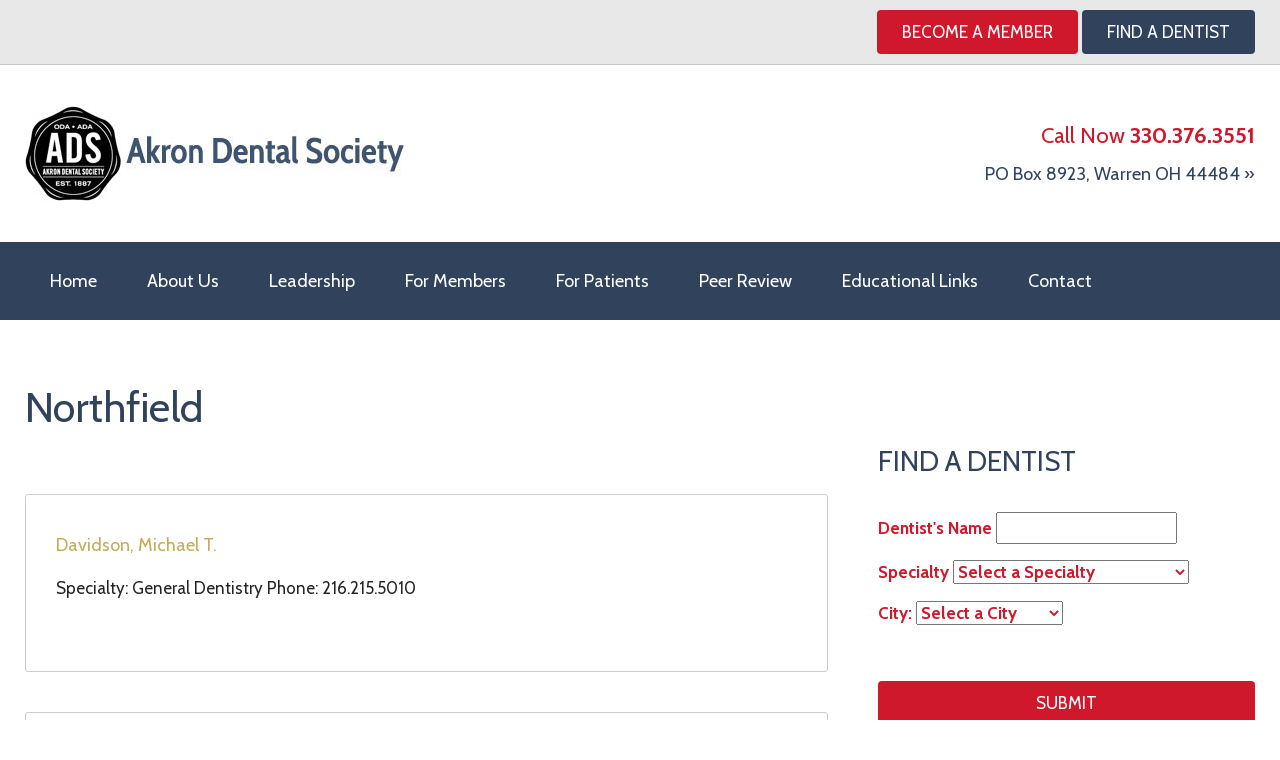

--- FILE ---
content_type: text/css; charset=UTF-8
request_url: https://www.akrondentalsociety.org/wp-content/cache/min/1/wp-content/plugins/am-social-buttons/am-social-follow.css?ver=1747857529
body_size: -391
content:
.am-social-svg{width:24px;height:24px;vertical-align:middle}.am-social-svg .svg-cirlcle{display:block}.am-social-svg .svg-square{display:none}.am-social-svg .svg-rounded-square{display:none}.am-social-svg .svg-icon{fill:#fff}.am-social-facebook{fill:#3B5997}.am-social-twitter{fill:#2CA9E1}.am-social-google{fill:#DD4B39}.am-social-youtube{fill:#BE2D28}.am-social-angieslist{fill:#75AE43}.am-social-linkedin{fill:#007AB9}.am-social-yelp{fill:red}.am-social-foursquare{fill:#09B9DF}.am-social-demandforce{fill:#154778}.am-social-healthgrades{fill:#6A84AA}.am-social-pinterest{fill:#D73532}.am-social-instagram{fill:#89634A}.am-social-rss{fill:#F57C14}.am-social-zocdoc{fill:#2589A1}

--- FILE ---
content_type: text/css; charset=UTF-8
request_url: https://www.akrondentalsociety.org/wp-content/cache/min/1/wp-content/themes/akrondentalsociety/style.css?ver=1747857529
body_size: 3192
content:
html{background:#fff}body{font-family:Arial,Tahoma,Helvetica,sans-serif;color:#242424;font-size:17px;line-height:26px}h1,h2,h3,h4,h5,h6{margin:60px 0 30px;padding:0;color:#31425c;font-weight:400;text-transform:capitalize}H1{font-size:42px;line-height:54px}H2{font-size:28px;line-height:42px;text-transform:uppercase}H3{font-size:28px;line-height:40px;color:#c4ac57}H4{font-size:26px;line-height:38px}H5{font-size:24px;line-height:36px}H6{font-size:22px;line-height:34px}.topheader{margin:0 0 60px;text-transform:capitalize}.home h1.topheader{margin:0 0 20px}.home h2.topheader{font-size:42px;line-height:42px;margin:0 0 20px}@media screen and (max-width:768px){H1,H2,H3,H4,H5,H6{margin:40px 0 10px}H1{font-size:26px;line-height:34px}H2{font-size:24px;line-height:30px}H3{font-size:22px;line-height:28px}H4{font-size:20px;line-height:26px}H5{font-size:18px;line-height:24px}H6{font-size:16px;line-height:22px}.topheader{margin:0 0 30px 0}.home h2.topheader{font-size:26px;line-height:26px}}ul{padding:0 0 0 30px;margin:0 0 40px;list-style:outside}ul.pdf{margin:0;padding:0 0 20px 30px;list-style-position:inside;list-style-image:url(../../../../../../themes/akrondentalsociety/images/structure/disk_pdf.gif)}ul.award{margin:0;padding:0 0 20px 30px;list-style-position:inside;list-style-image:url(../../../../../../themes/akrondentalsociety/images/structure/award.png)}ul.check{margin:0;padding:0 0 20px 30px;list-style-position:inside;list-style-image:url(../../../../../../themes/akrondentalsociety/images/structure/check.png)}` ol{padding:0 0 0 30px;margin:0 0 40px}a{color:#31425c;text-decoration:none}a:hover{color:#5C4837;text-decoration:none}a:hover,a:active,a:focus,object,embed{outline:0;text-decoration:none}hr{border:0;border-top:1px solid #38598b}hr.clear{border:0 none;height:1px;margin:0;clear:both}hr.spacer{border:0 none;height:40px;margin:0}hr+.htag{margin-top:40px}p,.rowlikep{margin:0 0 40px}blockquote{border-left:10px solid #CCC;padding:0 32px;margin:0 0 40px}.row.flushcolumns>*{padding:0}.img-thumbnail{background-color:#f7f7f7;border:2px solid #333;border-radius:1px}.btn.btnc{background:#cf182c;color:#FFF;padding:10px 25px;text-decoration:none;border:0;cursor:pointer;text-transform:uppercase;font-size:17px;white-space:normal}.btn.btnc:hover{background:#445978;color:#FFF;text-decoration:none}.btn.btn_alt{background:#31425c;color:#FFF;white-space:normal}.board{margin-bottom:0!important}.rbox{border:1px solid #c4ac57;border-radius:5px;padding:25px}.rbox2{padding:25px}@media screen and (max-width:768px){.btn.btnc{background:#cf182c;color:#FFF;padding:10px 25px;text-decoration:none;border:0;cursor:pointer;text-transform:uppercase;font-size:12px;white-space:normal;margin-bottom:10px}.btn.btnc:hover{background:#445978;color:#FFF;text-decoration:none}}#header_top{background:#e8e8e8;border-bottom:1px solid #c3c7cc;padding:5px 0}#header_top p{margin:0}#header_top .btn{margin:5px 0}#header{background:#fff;padding:40px 0}#header .top_right{padding-top:20px}#header .tel{font-size:22px;line-height:22px;color:#cf182c;display:block;margin-bottom:15px}#header .adr{font-size:18px;line-height:18px;color:#31425c}#header .adr:hover{color:#b89e45}#header address,#header p{margin:0}#header #logo img{max-width:100%}@media screen and (max-width:768px){#header{padding:20px 0}}.am-sticky-toprow{background:#e8e8e8;color:#31425c}.am-sticky-mainrow{background:#fff}.am-sticky-toprow address{margin:0;display:inline}.am-sticky-toprow a{color:#31425c}.am-sticky-toprow a:hover{color:#b89e45}.am-sticky-mainmenu>li>a{color:#31425c}.am-sticky-mainmenu>li>a:hover{color:#b89e45}.am-sticky-mainmenu li li a{background:#31425c}.am-sticky-mainmenu li li a:hover{background:#31425c}.am-sticky-mainmenu li li a{color:#fff}.am-sticky-mainmenu li li a:hover{color:#b89e45}.am-sticky-accordion>li>a{color:#31425c}.am-sticky-accordion>li>a:hover{color:#b89e45}.am-sticky-accordion>li li a{background:#31425c}.am-sticky-accordion>li li a:hover{background:#31425c}.am-sticky-accordion>li li a{color:#fff}.am-sticky-accordion>li li a:hover{color:#b89e45}.am-sticky-side-panel{background:#fff}.am-sticky-iconsnav a{color:#31425c}.am-sticky-iconsnav a:hover{color:#b89e45}.am-sticky-toprow .btn.btnc{background:#cf182c;color:#FFF;padding:6px 25px 4px 25px;text-decoration:none;border:0;cursor:pointer;text-transform:uppercase;font-size:15px;margin-bottom:5px}.am-sticky-toprow .btn.btnc:hover{background:#445978;color:#FFF;text-decoration:none}.am-sticky-toprow .btn.btn_alt{background:#31425c;color:#FFF}@media screen and (max-width:992px){.am-sticky-toprow .btn.btnc{font-size:10px;padding:6px 5px 4px 5px}.am-sticky-toprow{font-size:12px}}#navigation{background:#fff;overflow:visible}#navigation .container{background:#31425c}#mainmenu{margin:0;float:left}#mainmenu>li>a{font-size:18px;line-height:18px;padding:30px 37px;color:#fff;text-transform:capitalize;font-weight:400}#mainmenu>li.first>a{padding-left:0}#mainmenu>li.last>a{background:0;padding-right:0}#mainmenu>li:hover>a{color:#b89e45;text-decoration:none}#mainmenu ul{width:200px;margin-top:0}#mainmenu li li a{color:#fff;font-size:15px;padding:8px 16px;margin:0;background:#31425c}#mainmenu li ul a:hover{color:#b89e45;background:#445978}@media screen and (max-width:1280px){#mainmenu>li>a{padding:30px 25px}}@media screen and (max-width:1200px){#mainmenu>li>a{padding:30px 21px;font-size:16px}}#mainmenu_accordion,#mainmenu_accordion ul{list-style:none outside;margin:0;padding:0;overflow:hidden}#mainmenu_accordion>li>a{margin:0;cursor:pointer;height:60px;line-height:60px;font-size:18px;color:#fff;display:block;padding:0;background:0;border:0}#mainmenu_accordion>li>ul{padding:0;margin:0 0 40px}#mainmenu_accordion ul li a{display:block;text-decoration:none;font-weight:400;height:40px;line-height:40px;border-bottom:1px solid #4e668a}#mainmenu_accordion ul li a:hover{text-decoration:none}#mainmenu_accordion>li>ul>li a{background:0;color:#fff;padding-left:20px}#mainmenu_accordion>li>ul>li a:hover{color:#b89e45}#mainmenu_accordion>li>ul>li li a{background:#31425c;padding:0 0 0 40px}#mainmenu_accordion>li>ul>li li li a{background:#31425c;padding:0 0 0 50px}#mainmenu_accordion>li>ul>li li li li a{background:#31425c;padding:0 0 0 60px}#mainmenu_accordion .menu-item-has-children>a:after{content:"\e252";font-family:"Glyphicons Halflings";margin:0 10px 0 0;display:inline-block;float:right;font-size:10px}#graphic{background:#fff}#graphic .container{padding:0}.carousel-inner{width:100%;margin:0 auto;max-width:1280px}.carousel-inner>.item>img.fullwidthimg{width:100%;height:auto}.carousel-inner>.item>.constrained{height:420px;background-size:cover!important}.carousel-inner>.item{background:#fff}@media screen and (max-width:992px){.carousel-inner>.item>img{max-width:135%}}#graphic .wp-post-image{float:none}.carousel-caption{width:100%;max-width:363px;top:0;bottom:12%;left:inherit;right:0;text-align:left;padding:40px;background:#cf182c;z-index:auto}.carousel-caption>*{color:#fff;text-shadow:none}.carousel-caption h2{color:#fff;font-size:24px;line-height:24px;margin:0 0 20px 0;text-transform:uppercase}.carousel-caption p{font-size:18px;line-height:28px;margin:0;color:#fff;font-size:18px}@media screen and (max-width:992px){.carousel-caption p{font-size:16px;line-height:24px}.carousel-caption{position:relative;text-align:center;max-width:100%;bottom:0}.carousel-caption h2{font-size:30px;line-height:30px}}.carousel-indicators li{border:1px solid #98a0ad;background:#98a0ad}.carousel-indicators li.active{background:#5c697e;border:1px solid #5c697e}ol.carousel-indicators{margin-bottom:0}.carousel-control.left,.carousel-control.right{background:0;filter:0}.carousel-control .glyphicon{color:#98a0ad}.carousel-fade .carousel-inner .item{opacity:0;transition-property:opacity;transition-duration:.75s}.carousel-fade .carousel-inner .active{opacity:1}.carousel-fade .carousel-inner .active.left,.carousel-fade .carousel-inner .active.right{left:0;opacity:0;z-index:1}.carousel-fade .carousel-inner .next.left,.carousel-fade .carousel-inner .prev.right{opacity:1}.carousel-fade .carousel-control{z-index:100}@media all and (transform-3d),(-webkit-transform-3d){.carousel-fade .carousel-inner>.item.next,.carousel-fade .carousel-inner>.item.active.right{opacity:0;-webkit-transform:translate3d(0,0,0);transform:translate3d(0,0,0)}.carousel-fade .carousel-inner>.item.prev,.carousel-fade .carousel-inner>.item.active.left{opacity:0;-webkit-transform:translate3d(0,0,0);transform:translate3d(0,0,0)}.carousel-fade .carousel-inner>.item.next.left,.carousel-fade .carousel-inner>.item.prev.right,.carousel-fade .carousel-inner>.item.active{opacity:1;-webkit-transform:translate3d(0,0,0);transform:translate3d(0,0,0)}}#main{background:#fff;padding:60px 0}.nosidebar #main .main_section{width:100%}.main_aside .first{margin-top:0}.main_aside .first .htag{margin:0 0 60px}#bottom_membership{background:#e3e3e3;padding:60px 0}#bottom_membership h3{margin:10px 0 15px;color:#cf182c;font-size:33px;line-height:33px}#bottom_membership h4{margin:10px 0 30px;color:#38598b;font-size:22px;line-height:22px}@media screen and (max-width:768px){#bottom_membership h3{font-size:24px;line-height:24px}#bottom_membership h4{font-size:18px;line-height:18px}}#bottom_member{background:#fff;padding:60px 0}#bottom_member h3{margin:10px 0 15px;color:#cf182c;font-size:33px;line-height:33px}#bottom_member h4{margin:10px 0 30px;color:#31425c;font-size:22px;line-height:22px}#bottom_member .alt_color{background:#e3e3e3}#bottom_member .row{padding:10px 0}@media screen and (max-width:768px){#bottom_member h3{font-size:24px;line-height:24px}#bottom_member h4{font-size:18px;line-height:18px}}#footer{background:#38598b;padding:20px 0;color:#fff;font-size:14px}#footer a{color:#fff}#footer a:hover{color:#979797}#footer ul{list-style:none outside;margin:0;padding:0}#footer ul li{float:left;padding:0 12px}#footer ul li.first{padding-left:0}.backtotop.styled{position:fixed;bottom:20px;right:20px;width:55px;height:55px;color:#FFF;font-weight:700;font-size:30px;line-height:50px;display:none;text-align:center;background-color:#31425c;border:1px solid #31425c;-webkit-border-radius:15px;-moz-border-radius:15px;border-radius:15px}.gform_wrapper .gform_heading,.gform_wrapper .top_label .gfield_label,.gform_wrapper label{display:none!important}.gform_wrapper .ginput_container input.form-control,.gform_wrapper .ginput_complex .ginput_full input.form-control,.gform_wrapper .ginput_container textarea.form-control,.gform_wrapper .ginput_container select.form-control{background:#e5e7e8;width:100%!important;padding:6px 12px!important;text-indent:0!important;border-radius:0!important;border-width:0!important}.gfield.disclaimer{font-size:12px;font-style:italic}.gform_wrapper .gform_footer{padding:0!important;text-align:right}.gform_wrapper .ginput_complex .ginput_left,.gform_wrapper .ginput_complex .ginput_right{width:49%!important;min-height:1px!important}.gform_wrapper div.ginput_container,.gform_wrapper .address_line_2,.gform_wrapper .ginput_complex>span{margin-top:10px!important}.gform_wrapper .address_line_2{display:block}.gform2col .gform_wrapper .gfield{width:49.5%}.gform2col .gform_wrapper .ginput_container input.form-control{height:50px}.gform2col .gform_wrapper .textarea_wrapper{float:right;margin-top:-267px}.gform2col .gform_wrapper .textarea_wrapper textarea{max-height:257px}.gform2col .gform_button{max-width:300px;margin:0 auto;float:none}@media screen and (max-width:641px){.gform2col .gform_wrapper .textarea_wrapper{margin-top:-300px}.gform2col .gform_wrapper .textarea_wrapper textarea{max-height:290px}}@media (max-width:560px){.gform2col .gform_wrapper .gfield{width:100%}.gform2col .gform_wrapper .textarea_wrapper{width:100%;margin-top:0;float:left}}.blog.home #main article,.category #main article,.archive #main article{background:#FFF;border-radius:3px;border:1px solid #ccc;padding:30px}.topheader.resultheader{margin:0 0 10px;font-size:18px}.result_data{display:block;list-style:none outside;padding:0}.result_data li{display:inline;padding:0 10px 0 0;color:#888}.wp-post-image{float:left;margin:0 25px 0 0}.pagination{display:block;float:left;width:100%;padding:10px 0;margin-top:10px;text-align:left;line-height:45px}.pagination>*{padding:8px;border:1px solid #ccc}.pagination .current{background:#dfdfdf}.pagination a[rel=prev]{float:left}.pagination a[rel=next]{float:right}.search .pagination{display:none}.mapcanvas{float:left;width:99%;height:500px;margin:0 0 20px;border:0 double #ccc}.iwindow{line-height:18px;width:250px}.iwindow hr{border:0;margin:10px 0;background:0;border-top:1px solid #ddd;width:100%;clear:both}.iwindow a{font-size:12px}.iwindow.hasimg{width:350px}.iwindow.hasimg hr{float:left}.hasimg.hasimg .infoimg{float:left;max-width:100px;margin:0 10px 0 0}.mapimg{display:block;height:100px;width:auto}.directions_form{float:left;display:block;border:1px solid #ddd;width:100%}.directions_form>div{display:block;padding:10px;overflow:hidden}.directions_form .saddr{float:left;width:75%;padding:10px}.directions_form strong{display:block}.directions_form .dbtn{float:right;width:18%;border:0;padding:10px}@media screen and (max-width:990px){.directions_form .saddr{width:60%}.directions_form .dbtn{width:30%}}@media screen and (max-width:768px){.directions_form .saddr{width:100%}.directions_form .dbtn{width:100%}}.map_info{clear:none!important;overflow:hidden;line-height:18px;float:left;cursor:pointer}.map_info{width:32%;margin:0 1% 10px 0}.map_info .org,.map_info .line1,.map_info .line2,.map_info .csz,.map_info .tel,.map_info .fax,.map_info .extra{display:block}.map_info .full_address{display:block;padding-bottom:10px}.page-id-188 .mapcanvas{height:300px!important}.row{margin-left:-25px;margin-right:-25px}.col-xs-1,.col-sm-1,.col-md-1,.col-lg-1,.col-xs-2,.col-sm-2,.col-md-2,.col-lg-2,.col-xs-3,.col-sm-3,.col-md-3,.col-lg-3,.col-xs-4,.col-sm-4,.col-md-4,.col-lg-4,.col-xs-5,.col-sm-5,.col-md-5,.col-lg-5,.col-xs-6,.col-sm-6,.col-md-6,.col-lg-6,.col-xs-7,.col-sm-7,.col-md-7,.col-lg-7,.col-xs-8,.col-sm-8,.col-md-8,.col-lg-8,.col-xs-9,.col-sm-9,.col-md-9,.col-lg-9,.col-xs-10,.col-sm-10,.col-md-10,.col-lg-10,.col-xs-11,.col-sm-11,.col-md-11,.col-lg-11,.col-xs-12,.col-sm-12,.col-md-12,.col-lg-12{padding-left:25px;padding-right:25px}.container{padding-left:25px;padding-right:25px}@media (min-width:1280px){.container{width:1280px}}label{margin-bottom:15px;color:#cf182c}#aec-container{float:left;width:100%;background:#FFF}#aec-container .tip{display:block;padding:10px;color:#FFF;background:#48667d}#aec-container #aec-header{display:none}#aec-container #aec-calendar .fc-header{display:block;width:100%px!important;background:#38598b}#aec-container #aec-calendar .fc-content{width:100%;padding:25px}#aec-container #aec-calendar .fc-header .fc-button-prev,#calendar_container #aec-calendar .fc-header .fc-button-next{margin-bottom:0;border:0!important;background:0!important}#aec-container #aec-calendar .fc-content table{background:#ccd0d4;border:1px solid #FFF!important}#aec-container #aec-calendar .fc-content table thead{background:#FFF}#aec-container #aec-calendar .fc-content table td,#calendar_container #aec-calendar .fc-content table th{border:2px solid #FFF!important}#aec-container #aec-calendar .fc-content .fc-state-highlight{background:#cf182c}#aec-container #aec-calendar .fc-content .fc-event-skin,#aec-container #aec-calendar .fc-content .fc-event-skin:visited{border:0!important}#aec-modal-overlay,#aec-modal-container{z-index:999999!important}.fc-header-left{padding:10px 0 0 25px!important}.fc-header-title h2{display:none}.fc-header-right{display:none}.split2{-webkit-column-count:2;-moz-column-count:2;column-count:2;list-style-position:inside}.split3{-webkit-column-count:3;-moz-column-count:3;column-count:3;list-style-position:inside}@media screen and (max-width:990px){.split2{-webkit-column-count:1;-moz-column-count:1;column-count:1;list-style-position:outside;padding:0 0 0 30px}.split3{-webkit-column-count:1;-moz-column-count:1;column-count:1;list-style-position:outside;padding:0 0 0 30px}}.mndocsearch .result_data{display:none!important}.mndsbtn{width:100%}.resultheader{font-size:28px;line-height:40px;color:#c4ac57}.listresults{margin-top:40px;list-style:none}

--- FILE ---
content_type: text/css; charset=UTF-8
request_url: https://www.akrondentalsociety.org/wp-content/cache/min/1/wp-content/plugins/ajax-event-calendar/css/custom.css?ver=1747857529
body_size: 3566
content:
#aec-menu{float:left;padding:10px 0}#aec-header{width:100%;clear:both;padding:0;margin-bottom:0}#aec-calendar{font-size:13px;line-height:16px}#aec-calendar table{margin:0!important}#aec-container{position:relative;float:none}#branding{z-index:inherit}.fc-event-disabled{opacity:.3;cursor:not-allowed!important}.em-icon{background:url(../../../../../../../plugins/ajax-event-calendar/css/images/em-icon-32.png) no-repeat}#aec-filter{float:right;font-size:12px;padding:10px 0;margin:0!important}#aec-filter li{background:none;list-style:none!important;float:left;padding:0 0 0 4px!important;margin:0}#aec-filter li:first-child{font-size:14px;padding:3px 4px 3px 0!important;font-weight:700}#aec-filter a{padding:3px 8px;line-height:20px;cursor:pointer;display:block;text-decoration:none;border:1px solid transparent}#aec-filter a.all:hover,#aec-filter li.active a{border-color:#fff!important;-moz-box-shadow:0 0 2px #000;-webkit-box-shadow:0 0 2px #000;box-shadow:0 0 2px #000}#aec-filter a.all,#aec-filter a.all:visited,#aec-filter a.all:active{background:#000;color:#ddd}#start_time,#end_time,#repeat_int,#repeat_label,#repeat_end{display:none}#aec-modal-overlay{background-color:#000}#aec-modal-container{text-align:left;-moz-border-radius-bottomleft:6px;-moz-border-radius-bottomright:6px;-moz-box-shadow:0 0 64px #000;-webkit-border-bottom-left-radius:6px;-webkit-border-bottom-right-radius:6px;-webkit-box-shadow:0 0 64px #000;background-color:#eee;border-radius:0 0 6px 6px;box-shadow:0 0 64px #000;color:#333;font:16px/24px "Lucida Grande",Arial,sans-serif;padding-bottom:4px;width:600px}#aec-modal-container .close{display:none;position:absolute;right:0;top:0}#aec-modal-container .close a{color:#666;display:block;font-weight:700;padding:6px 12px 0;text-decoration:none;text-shadow:0 1px 0 #f4f4f4}#aec-modal-container .close a:hover{color:#000}#aec-modal-container .aec-title{background-color:#ddd;border-bottom:1px solid #ccc;color:#000;font-weight:700;padding:6px 8px;text-shadow:0 1px 0 #f4f4f4}#aec-modal-container .aec-content{overflow:auto;padding:5px 10px 0;font-size:13px;max-height:600px}#aec-modal{display:none;overflow:hidden}#aec-modal p{margin-bottom:5px}#aec-modal a{text-decoration:none;font-weight:700}#aec-modal .times{font-weight:700}#aec-modal .location{background:#ddd}#aec-modal .location span{display:block}#aec-modal .duration{background:#ddd;font-size:11px}#event-form .duration{background:none}#aec-modal .category{float:right;padding:5px;font-weight:700}#aec-modal .contact{line-height:20px}#aec-modal .contact label{display:block}#aec-modal .contact span{font-weight:700;padding-right:5px}#aec-modal .presented{font-size:11px;padding-top:5px;margin-top:5px;border-top:1px solid #ddd}#aec-modal .link:hover,#aec-modal .maplink:hover{-moz-box-shadow:0 0 2px #000;-webkit-box-shadow:0 0 2px #000;box-shadow:0 0 2px #000}#aec-modal .link{font-size:14px;position:absolute;padding:5px 10px;bottom:0;right:10px;-moz-border-radius-bottomleft:0;-moz-border-radius-bottomright:0;-webkit-border-bottom-left-radius:0;-webkit-border-bottom-right-radius:0;border-bottom-right-radius:0;border-bottom-left-radius:0}#aec-modal .maplink{font-size:12px;float:right;padding:2px 10px;-moz-border-radius-topleft:0;-moz-border-radius-bottomright:0;-webkit-border-top-left-radius:0;-webkit-border-bottom-right-radius:0;border-top-left-radius:0;border-bottom-right-radius:0}#aec-calendar .aec-repeating span.fc-event-title{padding-left:18px;background-image:url(../../../../../../../plugins/ajax-event-calendar/css/images/repeating.gif);background-repeat:no-repeat;background-position:2px 50%}.round5{padding:5px;-moz-border-radius:5px;-webkit-border-radius:5px;border-radius:5px}.helptip{width:150px;font-size:12px;line-height:18px;background:#ddd}.aec-version{font-size:10px;color:#666}.aec-credit{visibility:hidden;position:absolute;height:1px;width:1px;overflow:hidden;top:-999px}.aec-eventlist{list-style:none;margin:0!important}.aec-eventlist li:first-child{margin-top:3px}.aec-eventlist li{margin-top:1px;cursor:pointer}.aec-eventlist li:hover{-moz-box-shadow:0 0 2px #000;-webkit-box-shadow:0 0 2px #000;box-shadow:0 0 2px #000}.aec-eventlist .fc-event-time{display:block}.aec-eventlist .aec-repeating span.fc-event-time{padding-left:16px;background-image:url(../../../../../../../plugins/ajax-event-calendar/css/images/repeating.gif);background-repeat:no-repeat;background-position:0 4px}.aec-eventlist .fc-event-title{font-weight:700}.aec-eventlist .fc-event-time{font-size:.85em}.aec-form{font-family:"Lucida Grande","Lucida Sans Unicode",Tahoma,sans-serif}.aec-form .edit{width:25em}.aec-form table{border-spacing:0}.aec-form tr.header{background:#eee}.aec-form td{padding:5px;margin:0}.aec-form li{float:left;margin:2px 0 0!important;width:100%}.aec-form ul{height:1%;list-style:none;margin:0;overflow:hidden}.aec-form fieldset{display:block;margin-bottom:10px}.aec-form em{color:red}.aec-form .picker{cursor:pointer;background:#fff}.aec-form{list-style:none;margin:0}.aec-form label{font-size:12px;display:inline;float:left;padding:5px 5px 3px 0;width:120px}.aec-form label.box{padding:0 0 0 5px;width:auto}.aec-form li ul li{border-bottom:0 solid red}.aec-form input{display:inline;padding:.4em;width:25em}.aec-form .select option{padding-right:10px}.aec-form .auto{width:auto!important}.aec-form .wide{width:32em}.aec-form .semi{width:15em}.aec-form .aec-error{background-color:#ff6}.aec-form select{color:#333;display:inline;float:left;width:20em}.aec-form textarea{color:#333;display:inline;float:left;height:6.5em;resize:none;width:25em}.aec-form input[type=radio]{border:0;width:auto;float:left}.aec-form input[type=checkbox]{border:0;width:auto;float:left}.aec-form li.buttons{text-align:right;padding-top:10px}.aec-form li.buttons input{float:none;width:auto}.aec-form .vvv li{clear:both;display:block;width:100%}.aec-form .vvv label{clear:both;display:block;float:none;width:100%}.aec-form .vvv input{display:block;float:left}.aec-form .vvv select{display:block;float:left}.aec-form .vvv textarea{display:block;float:left}.aec-form .hvv{height:1%;overflow:hidden;padding:0!important}.aec-form .hvv li{clear:none;display:inline;float:left;margin-right:10px;width:auto}.aec-form .hvv li.cb{clear:both}.aec-form .hvv label{display:block;float:none;width:auto;padding:1px 0 0 3px}.aec-form .hvv label.box{float:left;display:inline;padding:5px 0;vertical-align:top;white-space:nowrap}.aec-form .hvv input[type=checkbox]{margin:5px}.aec-form .hvv input{display:block;float:left}.aec-form .hvv select{display:block}.aec-form .hvv textarea{display:block}.aec-form .hii{height:1%;overflow:hidden}.aec-form .hii li{border-bottom:0;display:inline;float:left;margin-right:10px;width:auto}.aec-form .hii label{display:inline;margin-right:0;text-align:left;vertical-align:middle;width:auto}.aec-form .hii input{display:inline;vertical-align:middle}.aec-form .hii select{display:inline;vertical-align:middle}.aec-form .hii textarea{display:inline;vertical-align:middle}.aec-form .hii li li{clear:both}.aec-form .hhh{height:1%;overflow:hidden}.aec-form .hhh li{border-bottom:0;display:inline;float:left;margin-right:10px;width:auto}.aec-form .hhh label{float:left;padding-left:5px;width:100px}.aec-form .hhh input{float:left}.aec-form .hhh input[type=checkbox]{margin:5px}.aec-form .hhh select{float:left}.aec-form .hhh textarea{float:left}.aec-form .hhh li li{clear:both}.aec-form .vii{display:inline;float:left;width:auto}.aec-form .vii li{clear:both;display:block;float:left;width:auto}.aec-form .vii label{display:inline;float:none;vertical-align:middle;width:auto}.aec-form .vii input{display:inline;float:none;vertical-align:middle}.aec-form .vii select{display:inline;float:none;vertical-align:middle}.aec-form .vii textarea{display:inline;float:none;vertical-align:middle}.aec-form .vhh{display:inline;float:left}.aec-form .vhh li{border-bottom:3px solid #efefef;clear:both;display:block;float:left;width:auto}.aec-form .vhh label{display:inline;float:left;width:100px}.aec-form .vhh input{display:inline;float:left}.aec-form .vhh select{display:inline;float:left}.aec-form .vhh textarea{display:inline;float:left}.aec-form label.v{display:block;float:none;padding:3px;text-align:left;width:auto}.aec-form label.h{display:inline;float:left;width:auto}.aec-form .multiselect{background-color:#FFF;border:0 inset #ccc;float:left;height:200px;overflow:auto;padding:0;width:200px}.aec-form .multiselect .aec-form{border:0;height:auto;margin:0;padding:0}.aec-form .multiselect .vhh{margin:0;padding:0}.aec-form .multiselect .vhh input{float:left}.aec-form .multiselect .vhh label{clear:none;display:block;float:none;margin-left:20px;width:auto}.aec-form .multiselect .vhh li{overflow:hidden;width:100%}.aec-form .multiselect .vii li{width:100%}.aec-form input.noborder{border:0}.aec-form .required{color:red}.aec-form .leftnote{color:#F93;float:left;padding:3px 5px 0}.aec-form .bottomnote{clear:both;color:#F93;display:block;padding:0}.aec-form label span{display:block}.tar label{text-align:right}.fl{float:left}.fr{float:right}.cb{clear:both}.w100p{width:100%}.mr20{margin-right:20px}.ml20{margin-left:20px}.offset1{margin-left:130px}.offset2{margin-left:105px}.fc{direction:ltr;text-align:left}.fc table{border-collapse:collapse;border-spacing:0}html .fc,.fc table{font-size:1em}.fc td,.fc th{padding:0;vertical-align:top}.fc-header td{white-space:nowrap;border:0}.fc-header-left{text-align:left;width:25%}.fc-header-center{text-align:center}.fc-header-right{text-align:right;width:25%}.fc-header-title{display:inline-block;vertical-align:top}.fc-header-title h2{margin-top:0;white-space:nowrap}.fc .fc-header-space{padding-left:10px}.fc-header .fc-button{margin-bottom:1em;vertical-align:top}.fc-header .fc-button{margin-right:-1px}.fc-header .fc-corner-right{margin-right:1px}.fc-header .ui-corner-right{margin-right:0}.fc-header .fc-state-hover,.fc-header .ui-state-hover{z-index:2}.fc-header .fc-state-down{z-index:3}.fc-header .fc-state-active,.fc-header .ui-state-active{z-index:4}.fc-content{clear:both}.fc-view{overflow:hidden;width:100%}.fc-widget-header,.fc-widget-content{border:1px solid #ccc}.fc-state-highlight{background:#ffc}.fc-cell-overlay{background:#9cf;filter:alpha(opacity=20);opacity:.2}.fc-button{cursor:pointer;display:inline-block;position:relative}.fc-state-default{border-style:solid;border-width:1px 0}.fc-button-inner{float:left;overflow:hidden;position:relative}.fc-state-default .fc-button-inner{border-style:solid;border-width:0 1px}.fc-button-content{float:left;height:1.9em;line-height:1.9em;padding:0 .6em;position:relative;white-space:nowrap}.fc-button-content .fc-icon-wrap{float:left;position:relative;top:50%}.fc-button-content .ui-icon{float:left;margin-top:0;position:relative;top:-50%;*margin-top:0;*top:-50%}.fc-state-default .fc-button-effect{left:0;position:absolute;top:50%}.fc-state-default .fc-button-effect span{position:absolute;top:-100px;left:0;width:500px;background:#444;border-color:#fff;border-style:solid;border-width:100px 0 0 1px;height:100px;opacity:.09;filter:alpha(opacity=9)}.fc-state-default,.fc-state-default .fc-button-inner{background:#F3F3F3;border-color:#ccc #bbb #aaa;border-style:solid;color:#000}.fc-state-hover,.fc-state-hover .fc-button-inner{border-color:#999}.fc-state-down,.fc-state-down .fc-button-inner{background:#777;border-color:#555}.fc-state-active,.fc-state-active .fc-button-inner{background:#777;border-color:#555;color:#fff}.fc-state-disabled,.fc-state-disabled .fc-button-inner{border-color:#ddd;color:#999}.fc-state-disabled{cursor:default}.fc-state-disabled .fc-button-effect{display:none}.fc-event{border-style:solid;border-width:0;cursor:pointer;font-size:.85em}a.fc-event,.fc-event-draggable{cursor:pointer}a.fc-event{text-decoration:none}.fc-rtl .fc-event{text-align:right}.fc-event-skin{background-color:#36c;border-color:#36c;color:#fff}.fc-event-inner{position:relative;width:100%;height:100%;border-style:solid;border-width:0;overflow:hidden}.fc-event-time,.fc-event-title{padding:0 1px}.fc .ui-resizable-handle{display:block;font-size:300%;line-height:50%;overflow:hidden;position:absolute;z-index:99999}.fc-event-hori{border-width:1px 0;margin-bottom:1px}.fc-event-hori .ui-resizable-e{cursor:e-resize;height:100%!important;right:-3px!important;top:0!important;width:7px!important}.fc-event-hori .ui-resizable-w{cursor:w-resize;height:100%!important;left:-3px!important;top:0!important;width:7px!important}.fc-event-hori .ui-resizable-handle{_padding-bottom:14px}.fc-corner-left{margin-left:1px}.fc-corner-left .fc-button-inner,.fc-corner-left .fc-event-inner{margin-left:-1px}.fc-corner-right{margin-right:1px}.fc-corner-right .fc-button-inner,.fc-corner-right .fc-event-inner{margin-right:-1px}.fc-corner-top{margin-top:1px}.fc-corner-top .fc-event-inner{margin-top:-1px}.fc-corner-bottom{margin-bottom:1px}.fc-corner-bottom .fc-event-inner{margin-bottom:-1px}.fc-corner-left .fc-event-inner{border-left-width:1px}.fc-corner-right .fc-event-inner{border-right-width:1px}.fc-corner-top .fc-event-inner{border-top-width:1px}.fc-corner-bottom .fc-event-inner{border-bottom-width:1px}table.fc-border-separate{border-collapse:separate}.fc-border-separate th,.fc-border-separate td{border-width:1px 0 0 1px}.fc-border-separate th.fc-last,.fc-border-separate td.fc-last{border-right-width:1px}.fc-border-separate tr.fc-last th,.fc-border-separate tr.fc-last td{border-bottom-width:1px}.fc-border-separate tbody tr.fc-first td,.fc-border-separate tbody tr.fc-first th{border-top-width:0}.fc-grid th{text-align:center}.fc-grid .fc-day-number{float:right;padding:0 2px}.fc-grid .fc-other-month .fc-day-number{filter:alpha(opacity=30);opacity:.3}.fc-grid .fc-day-content{clear:both;padding:2px 2px 1px}.fc-grid .fc-event-time{font-weight:700}.fc-rtl .fc-grid .fc-day-number{float:left}.fc-rtl .fc-grid .fc-event-time{float:right}.fc-agenda table{border-collapse:separate}.fc-agenda-days th{text-align:center}.fc-agenda .fc-agenda-axis{font-weight:400;padding:0 4px!important;text-align:right;vertical-align:middle;white-space:nowrap;width:50px}.fc-agenda .fc-day-content{padding:2px 2px 1px!important}.fc-agenda-days .fc-agenda-axis{border-right-width:1px}.fc-agenda-days .fc-col0{border-left-width:0}.fc-agenda-allday th{border-width:0 1px}.fc-agenda-allday .fc-day-content{min-height:34px;_height:34px}.fc-agenda-divider-inner{height:2px;overflow:hidden}.fc-widget-header .fc-agenda-divider-inner{background:#eee}.fc-agenda-slots th{border-width:1px 1px 0}.fc-agenda-slots td{background:none;border-width:1px 0 0}.fc-agenda-slots td div{height:20px}.fc-agenda-slots tr.fc-slot0 th,.fc-agenda-slots tr.fc-slot0 td{border-top-width:0}.fc-agenda-slots tr.fc-minor th,.fc-agenda-slots tr.fc-minor td{border-top-style:dotted}.fc-agenda-slots tr.fc-minor th.ui-widget-header{*border-top-style:solid}.fc-event-vert{border-width:0 1px}.fc-event-vert .fc-event-head,.fc-event-vert .fc-event-content{overflow:hidden;position:relative;width:100%;z-index:2}.fc-event-vert .fc-event-time{font-size:10px;white-space:nowrap}.fc-event-vert .fc-event-bg{background:#fff;filter:alpha(opacity=30);height:100%;left:0;opacity:.3;position:absolute;top:0;width:100%;z-index:1}.fc .ui-draggable-dragging .fc-event-bg,.fc-select-helper .fc-event-bg{display:none\9}.fc-event-vert .ui-resizable-s{bottom:0!important;cursor:s-resize;font-family:monospace;font-size:11px!important;height:8px!important;line-height:8px!important;overflow:hidden!important;text-align:center;width:100%!important}.fc-agenda .ui-resizable-resizing{_overflow:hidden}div.time-picker{background:#fff;border:1px solid #aaa;height:191px;margin:0;overflow:auto;position:absolute;width:6em;z-index:10002}div.time-picker-12hours{width:7em}div.time-picker ul{list-style-type:none;margin:0;padding:0}div.time-picker li{cursor:pointer;height:10px;margin:0;padding:4px 3px}div.time-picker li.selected{background:#0063CE;color:#fff}div.jGrowl{color:#fff;font-size:12px;padding:10px;position:absolute;z-index:10003}div.jGrowl{position:absolute}body>div.jGrowl{position:fixed}div.jGrowl.top-left{left:0;top:0}div.jGrowl.top-right{right:0;top:0}div.jGrowl.bottom-left{bottom:0;left:0}div.jGrowl.bottom-right{bottom:0;right:0}div.jGrowl.center{left:25%;top:0;width:50%}div.center div.jGrowl-notification,div.center div.jGrowl-closer{margin-left:auto;margin-right:auto}div.jGrowl div.jGrowl-notification,div.jGrowl div.jGrowl-closer{-moz-border-radius:5px;-ms-filter:progid:DXImageTransform.Microsoft.Alpha(Opacity=85);-webkit-border-radius:5px;background-color:#000;display:none;filter:progid:DXImageTransform.Microsoft.Alpha(Opacity=85);font-family:Tahoma,Arial,Helvetica,sans-serif;font-size:1em;margin-bottom:5px;margin-top:5px;opacity:.85;padding:10px;text-align:left;width:235px;zoom:1}div.jGrowl div.jGrowl-notification{color:#fff;min-height:40px}div.jGrowl div.jGrowl-notification div.jGrowl-header{font-size:.85em;font-weight:700}div.jGrowl div.jGrowl-notification div.jGrowl-close{cursor:pointer;float:right;font-size:1em;font-weight:700;z-index:9999}div.jGrowl div.jGrowl-closer{cursor:pointer;font-size:.9em;font-weight:700;padding-bottom:4px;padding-top:4px;text-align:center}.miniColors-trigger{height:24px;width:25px;background:url(../../../../../../../plugins/ajax-event-calendar/css/images/arrow.gif) center no-repeat;vertical-align:middle;margin:0 .25em;display:inline-block;outline:none}.miniColors-selector{position:absolute;width:175px;height:150px;background:#FFF;border:solid 1px #BBB;-moz-box-shadow:0 0 6px rgba(0,0,0,.25);-webkit-box-shadow:0 0 6px rgba(0,0,0,.25);box-shadow:0 0 6px rgba(0,0,0,.25);-moz-border-radius:5px;-webkit-border-radius:5px;border-radius:5px;padding:5px;z-index:999999}.miniColors-selector.black{background:#000;border-color:#000}.miniColors-colors{position:absolute;top:5px;left:5px;width:150px;height:150px;background:url(../../../../../../../plugins/ajax-event-calendar/css/images/gradient.png) center no-repeat;cursor:crosshair}.miniColors-hues{position:absolute;top:5px;left:160px;width:20px;height:150px;background:url(../../../../../../../plugins/ajax-event-calendar/css/images/rainbow.png) center no-repeat;cursor:crosshair}.miniColors-colorPicker{position:absolute;width:11px;height:11px;background:url(../../../../../../../plugins/ajax-event-calendar/css/images/circle.gif) center no-repeat}.miniColors-huePicker{position:absolute;left:-3px;width:26px;height:3px;background:url(../../../../../../../plugins/ajax-event-calendar/css/images/line.gif) center no-repeat}#aec-quickselect{display:inline-block}#aec-quickselect .ui-widget-content{border:0;background:none}#aec-quickselect .ui-datepicker-title{margin:1px 3px}#aec-quickselect .ui-datepicker select.ui-datepicker-month,#aec-quickselect .ui-datepicker select.ui-datepicker-year{width:auto}#aec-quickselect .ui-datepicker,#aec-quickselect .ui-datepicker-header{padding:0;background:none;border:0;width:auto}#aec-quickselect .ui-datepicker-calendar,#aec-quickselect .ui-datepicker-prev,#aec-quickselect .ui-datepicker-next{display:none}@media print{div.jGrowl{display:none}#aec-menu{display:none}}

--- FILE ---
content_type: application/javascript; charset=UTF-8
request_url: https://www.akrondentalsociety.org/wp-content/cache/min/1/wp-content/plugins/ajax-event-calendar/js/jquery.init_show_calendar.js?ver=1747857529
body_size: 1723
content:
jQuery(document).ready(function($){var toUnixDate=function(date){return $.fullCalendar.formatDate(date,'yyyy-MM-dd HH:mm:ss')},js_n=function(arr,quantity,singular,plural,min){if(undefined===min){min=0}
if(quantity>0){var out=[],output=[];if(quantity>min){out.push(quantity)}
out.push((quantity!=1)?plural:singular);output=out.join(' ');arr.push(output)}
return},calcDuration=function(from,to,allDay,frequency,interval,until){var mills=new Date(to).getTime()-new Date(from).getTime(),diff={},out=[];diff.weeks=Math.floor(mills/604800000);mills-=diff.weeks*604800000;diff.days=Math.floor(mills/86400000);mills-=diff.days*86400000;diff.hours=Math.floor(mills/3600000);mills-=diff.hours*3600000;diff.minutes=Math.floor(mills/60000);if(allDay==1){diff.days+=1}
js_n(out,diff.weeks,custom.week,custom.weeks);js_n(out,diff.days,custom.day,custom.days);if(allDay==0){js_n(out,diff.hours,custom.hour,custom.hours);js_n(out,diff.minutes,custom.minute,custom.minutes)}
output=out.join(' ');if(frequency>0){reps=[];reps.push(' ');reps.push('(');reps.push(custom.repeats_every);reps.push(' ');if(interval==0){js_n(reps,frequency,custom.day,custom.days,1)}
if(interval==1){js_n(reps,frequency,custom.week,custom.weeks,1)}
if(interval==2){js_n(reps,frequency,custom.month,custom.months,1)}
if(interval==3){js_n(reps,frequency,custom.year,custom.years,1)}
reps.push(' ');reps.push(custom.until);reps.push(' ');reps.push(until);reps.push(')');output+=reps.join('')}
return output},eventDialog=function(e){var wpadminbar=$('#wpadminbar'),wpadminbar_height=(wpadminbar.length>0)?wpadminbar.height():'0',modal='<div id="aec-modal"><div class="aec-title"></div><div class="aec-content"></div></div>';if($('#aec-modal').length===0){$('body').prepend(modal)}
$('#aec-modal').modal({overlayId:'aec-modal-overlay',containerId:'aec-modal-container',closeHTML:'<div class="close"><a href="#" class="simplemodal-close" title="'+custom.close_event_form+'">x</a></div>',minHeight:35,opacity:65,zIndex:10000,position:[wpadminbar_height,],overlayClose:!0,onOpen:function(d){var modal=this;modal.container=d.container[0];d.overlay.fadeIn(150,function(){$('#aec-modal',modal.container).show();var title=$('div.aec-title',modal.container),content=$('div.aec-content',modal.container),closebtn=$('div.close',modal.container);title.html(custom.loading_event_form).show();d.container.slideDown(150,function(){$.post(custom.ajaxurl,{action:'get_event','id':e.id,'start':toUnixDate(e.start),'end':toUnixDate(e.end)},function(data){title.html(data.title);content.html(data.content);var h=content.height()+title.height()+40;d.container.animate({height:h},150,function(){closebtn.show();content.show();$('.duration').html(calcDuration(data.start,data.end,data.allDay,data.repeat_f,data.repeat_i,data.repeat_e))})},'json')})})},onClose:function(d){var modal=this;d.container.animate({top:'-'+(d.container.height()+20)},250,function(){$('.time-picker').remove();modal.close()})}})},calendarInit=function(){calendar=$('#aec-calendar').fullCalendar({isRTL:custom.is_rtl,monthNames:[custom.january,custom.february,custom.march,custom.april,custom.may,custom.june,custom.july,custom.august,custom.september,custom.october,custom.november,custom.december],monthNamesShort:[custom.jan,custom.feb,custom.mar,custom.apr,custom.may_short,custom.jun,custom.jul,custom.aug,custom.sep,custom.oct,custom.nov,custom.dec],dayNames:[custom.sunday,custom.monday,custom.tuesday,custom.wednesday,custom.thursday,custom.friday,custom.saturday],dayNamesShort:[custom.sun,custom.mon,custom.tue,custom.wed,custom.thu,custom.fri,custom.sat],buttonIcons:!1,buttonText:{today:custom.today,month:custom.month,week:custom.week,day:custom.day,prev:'&nbsp;&#9668;&nbsp;',next:'&nbsp;&#9658;&nbsp;'},allDayText:custom.all_day,timeFormat:{agenda:custom.agenda_time_format,'':custom.other_time_format},columnFormat:{week:'ddd d',month:'ddd'},axisFormat:custom.axis_time_format,firstDay:custom.start_of_week,firstHour:8,weekMode:'liquid',weekends:(custom.show_weekends==='1')?!0:!1,events:{url:custom.ajaxurl,data:{action:'get_events','readonly':!0,'categories':shortcode.categories,'excluded':shortcode.excluded},type:'POST'},header:{left:shortcode.nav,center:(shortcode.mini)?'':'title',right:shortcode.views},height:shortcode.height,defaultView:shortcode.view,month:shortcode.month,year:shortcode.year,editable:custom.editable,selectable:custom.editable,selectHelper:custom.editable,loading:function(b){if(b){$.jGrowl(custom.loading,{sticky:!0})}else{$('#jGrowl').jGrowl('close')}},eventClick:function(e){eventDialog(e)},eventRender:function(e,element){if(isFilter){var filter=$('#aec-filter li.active').children();if(!filter.hasClass('all')&&!filter.hasClass(e.className[0])){element.hide()}}
if(shortcode.mini){element.html('&nbsp;').attr('title',e.title)}}})},filter=function(active){$('#aec-filter li').next().fadeTo(0,0.5).removeClass('active');$(active).parent().fadeTo(250,1).addClass('active');calendar.fullCalendar('rerenderEvents')},eventHandlers=function(){if(isFilter){filter($('#aec-filter .'+shortcode.filter));$('#aec-filter li a').click(function(){filter(this)})}
if(shortcode.nav){if($('#aec-quickselect').length===0){$('.fc-button-prev','.fc-header').after('<div id="aec-quickselect"></div>')}
var quickSelect=$('#aec-quickselect').datepicker({changeMonth:!0,changeYear:!0,onChangeMonthYear:function(year,month,inst){calendar.fullCalendar('gotoDate',year,month-1)}}),date=calendar.fullCalendar('getDate');quickSelect.datepicker("setDate",date);$('.fc-button-prev, .fc-button-next, .fc-button-today','.fc-header').click(function(){var date=calendar.fullCalendar('getDate');quickSelect.datepicker("setDate",date)})}
if(shortcode.scroll){$('#aec-calendar').mousewheel(function(e,delta){var scroll=(delta>0)?-1:1,view=calendar.fullCalendar('getView');switch(view.name){case 'month':calendar.fullCalendar('incrementDate',0,scroll,0);break;case 'basicWeek':calendar.fullCalendar('incrementDate',0,0,scroll*7);break;case 'basicDay':calendar.fullCalendar('incrementDate',0,0,scroll);break;case 'agendaDay':case 'agendaWeek':return;break}
quickSelect.datepicker("setDate",calendar.fullCalendar('getDate'));return!1})}},aec_init=function(){$.jGrowl.defaults.closerTemplate='<div>'+custom.hide_all_notifications+'</div>';$.jGrowl.defaults.position=(custom.is_rtl==='1')?'bottom-left':'bottom-right';isFilter=($('#aec-filter li a').length>0);if($('#aec-calendar').length>0){calendarInit();eventHandlers()}};aec_init();$.aecDialog=function(e){e.start=$.fullCalendar.parseDate(e.start);e.end=$.fullCalendar.parseDate(e.end);eventDialog(e)}})